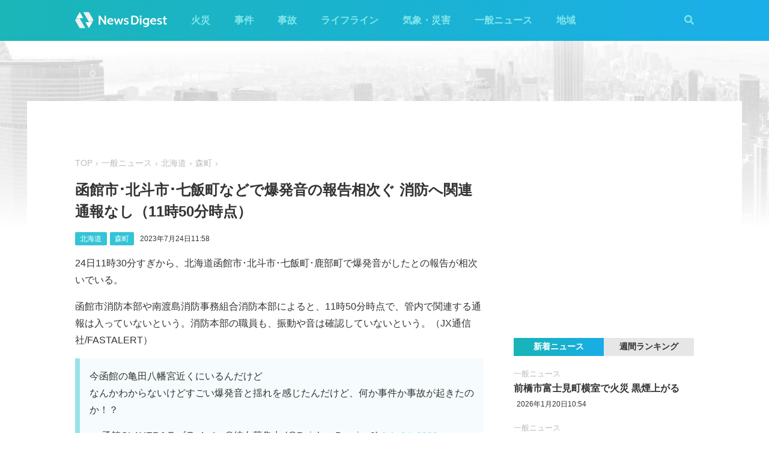

--- FILE ---
content_type: text/html; charset=utf-8
request_url: https://newsdigest.jp/news/e89c66fe-88cb-4ecc-9ed3-2e65688f959d
body_size: 8196
content:
<!DOCTYPE html><html lang="ja"><head><meta charset="utf-8"/><meta content="width=device-width, initial-scale=1, user-scalable=no" name="viewport"/><title>函館市･北斗市･七飯町などで爆発音の報告相次ぐ 消防へ関連通報なし（11時50分時点） | NewsDigest</title><link href="/static/css/style.css?v=2.0.7" rel="stylesheet"/><link href="https://use.fontawesome.com/releases/v5.0.4/css/all.css" rel="stylesheet"/><meta content="article" property="og:type"/><meta content="NewsDigest" property="og:site_name"/><meta content="函館市･北斗市･七飯町などで爆発音の報告相次ぐ 消防へ関連通報なし（11時50分時点） | NewsDigest" property="og:title"/><meta content="函館市･北斗市･七飯町などで爆発音の報告相次ぐ 消防へ関連通報なし（11時50分時点） | NewsDigest" name="twitter:title"/><meta content="https://newsdigest.jp/news/e89c66fe-88cb-4ecc-9ed3-2e65688f959d" property="og:url"/><meta content="1536878086561367" property="fb:app_id"/><meta content="339599729553075" property="fb:pages"/><meta content="summary_large_image" name="twitter:card"/><meta content="@newsdigestweb" name="twitter:site"/><meta content="newsdigest.jp" name="twitter:domain"/><meta content="@newsdigestweb" name="twitter:creator"/><meta content="https://newsdigest.jp/static/img/no_image.jpg" property="og:image"/><meta content="https://newsdigest.jp/static/img/no_image.jpg" name="twitter:image:src"/><meta content="24日11時30分すぎから、北海道函館市･北斗市･七飯町･鹿部町で爆発音がしたとの報告が相次いでいる..." name="description"/><meta content="24日11時30分すぎから、北海道函館市･北斗市･七飯町･鹿部町で爆発音がしたとの報告が相次いでいる..." property="og:description"/><meta content="24日11時30分すぎから、北海道函館市･北斗市･七飯町･鹿部町で爆発音がしたとの報告が相次いでいる..." name="twitter:description"/><meta content="24日11時30分すぎから、北海道函館市･北斗市･七飯町･鹿部町で爆発音がしたとの報告が相次いでいる..." name="twitter:text:description"/><link href="/apple-touch-icon-precomposed.png" rel="apple-touch-icon" sizes="120x120"/><link href="/icon-192x192.png" rel="icon" sizes="192x192"/><meta content="#32C4D7" name="theme-color"/><script>(function(w,d,s,l,i){w[l]=w[l]||[];w[l].push({'gtm.start':new Date().getTime(),event:'gtm.js'});var f=d.getElementsByTagName(s)[0],j=d.createElement(s),dl=l!='dataLayer'?'&l='+l:'';j.async=true;j.src='https://www.googletagmanager.com/gtm.js?id='+i+dl;f.parentNode.insertBefore(j,f);})(window,document,'script','dataLayer','GTM-M978L4P');</script><script async="async" src="https://www.googletagservices.com/tag/js/gpt.js"></script><script>
var googletag = googletag || {}; googletag.cmd = googletag.cmd || [];
googletag.cmd.push(function() {
	googletag.pubads().disableInitialLoad();
	var mapping = googletag.sizeMapping().addSize([0, 0], [320, 100]).addSize([768, 50], [728, 90]).build();
	googletag.defineSlot('/297044476/newsdigest.jp/header', [[320, 100], [728, 90]], 'div-gpt-ad-1530005396996-0').defineSizeMapping(mapping).addService(googletag.pubads());
	googletag.defineSlot('/297044476/newsdigest.jp/sidebar1', [300, 250], 'div-gpt-ad-1530005872385-0').addService(googletag.pubads());
	googletag.defineSlot('/297044476/newsdigest.jp/sidebar2', [300, 250], 'div-gpt-ad-1530005936563-0').addService(googletag.pubads());
	googletag.defineSlot('/297044476/newsdigest.jp/footer1', [300, 250], 'div-gpt-ad-1530005994071-0').addService(googletag.pubads());
	googletag.defineSlot('/297044476/newsdigest.jp/footer2', [300, 250], 'div-gpt-ad-1530006081890-0').addService(googletag.pubads());
	
	googletag.defineSlot('/297044476/newsdigest.jp/article1', [300, 250], 'div-gpt-ad-1530006245113-0').addService(googletag.pubads());
	googletag.defineSlot('/297044476/newsdigest.jp/article2', [300, 250], 'div-gpt-ad-1530006310570-0').addService(googletag.pubads());
	googletag.pubads().setTargeting('category', 'news');
	
	googletag.pubads().enableSingleRequest();
	googletag.enableServices();
});


!function(a9,a,p,s,t,A,g){if(a[a9])return;function q(c,r){a[a9]._Q.push([c,r])}a[a9]={init:function(){q("i",arguments)},fetchBids:function(){q("f",arguments)},setDisplayBids:function(){},targetingKeys:function(){return[]},_Q:[]};A=p.createElement(s);A.async=!0;A.src=t;g=p.getElementsByTagName(s)[0];g.parentNode.insertBefore(A,g)}("apstag",window,document,"script","//c.amazon-adsystem.com/aax2/apstag.js");

apstag.init({
	pubID: '8fb0d33f-9f8e-4a1b-9b00-4577a11f45ab',
	adServer: 'googletag',
	bidTimeout: 3e3
});
apstag.fetchBids({
	slots: [
		{ slotID: 'div-gpt-ad-1530005396996-0', slotName: '/297044476/newsdigest.jp/header', sizes: [[320, 100], [728, 90]] },
		{ slotID: 'div-gpt-ad-1530006245113-0', slotName: '/297044476/newsdigest.jp/article1', sizes: [[300, 250]] },
		{ slotID: 'div-gpt-ad-1530005872385-0', slotName: '/297044476/newsdigest.jp/sidebar1', sizes: [[300, 250]] },
		{ slotID: 'div-gpt-ad-1530005936563-0', slotName: '/297044476/newsdigest.jp/sidebar2', sizes: [[300, 250]] }
	]
}, function (bids) {
	googletag.cmd.push(function () {
		apstag.setDisplayBids();
		googletag.pubads().refresh();
	});
});
</script></head><body class="article"><header id="header"><div class="container"><div class="navbar"><a href="/"><img height="31" src="/static/img/logo.svg" width="180"/></a><button class="menu-button"><i class="fas fa-bars"></i></button></div><div class="navbar-nav"><form action="/search" class="search-form"><button class="search-btn" type="submit"><i class="fas fa-search"></i></button><input class="search-input" name="q" placeholder="キーワードで検索" type="text"/><div class="search-open"><i class="fas fa-search"></i> <i class="fas fa-times"></i></div></form><ul class="navbar-menu"><li class="navbar-menu-item"><a href="/category/fire">火災</a></li><li class="navbar-menu-item"><a href="/category/incident">事件</a></li><li class="navbar-menu-item"><a href="/category/accident">事故</a></li><li class="navbar-menu-item"><a href="/category/lifeline">ライフライン</a></li><li class="navbar-menu-item"><a href="/category/weather">気象・災害</a></li><li class="navbar-menu-item"><a href="/category/news">一般ニュース</a></li><li class="navbar-menu-item"><a class="navbar-menu-item-area">地域</a></li></ul><div class="navbar-menu-item-pref"></div></div></div></header><div id="main"><div class="banner-header"><div id="div-gpt-ad-1530005396996-0"><script>googletag.cmd.push(function() { googletag.display('div-gpt-ad-1530005396996-0'); });</script></div></div><div class="container"><div class="main-content"><ul class="breadcrumb"><li><a href="/">TOP</a></li><li><a href="/category/news">一般ニュース</a></li><li><a href="/area/1">北海道</a></li><li><a href="/category/news/1/01345">森町</a></li></ul><article><h1>函館市･北斗市･七飯町などで爆発音の報告相次ぐ 消防へ関連通報なし（11時50分時点）</h1><div class="post-meta"><ul class="post-tag"><li class="post-tag-item"><a href="/area/1">北海道</a></li><li class="post-tag-item"><a href="/category/news/1/01345">森町</a></li></ul><time>2023年7月24日11:58</time></div><p>24日11時30分すぎから、北海道函館市･北斗市･七飯町･鹿部町で爆発音がしたとの報告が相次いでいる。</p><p>函館市消防本部や南渡島消防事務組合消防本部によると、11時50分時点で、管内で関連する通報は入っていないという。消防本部の職員も、振動や音は確認していないという。（JX通信社/FASTALERT）</p><blockquote class="twitter-tweet"><p dir="ltr" lang="ja">今函館の亀田八幡宮近くにいるんだけど<br/>なんかわからないけどすごい爆発音と揺れを感じたんだけど、何か事件か事故が起きたのか！？</p>— 函館GLAYER&amp;ラブライバー@彼女募集中 (@RainbowPassion9) <a href="https://twitter.com/RainbowPassion9/status/1683305460156469248?ref_src=twsrc%5Etfw">July 24, 2023</a></blockquote><blockquote class="twitter-tweet"><p dir="ltr" lang="ja"><a href="https://twitter.com/hashtag/%E5%87%BD%E9%A4%A8?src=hash&amp;ref_src=twsrc%5Etfw">#函館</a> <br/>11時半くらいに、爆発音らしき音と<br/>軽く足元にも振動を感じました<br/>同じタイミングで同じ音？とを聞いたとのツイートも見つけた<br/>なんだ、なんだ？<br/>その方が聞いた場所は私の居場所からは随分離れている<br/>気になる…大きな被害が出ていなければいいんだが</p>— 春妃 (@haruharu0920) <a href="https://twitter.com/haruharu0920/status/1683307359161163777?ref_src=twsrc%5Etfw">July 24, 2023</a><span style="font-size: 14px;"> </span></blockquote><blockquote class="twitter-tweet"><p dir="ltr" lang="ja">何？今の爆発音みたいなの。</p>— ぶろんキャンパー＠実は肥後もっこす (@buroncamper) <a href="https://twitter.com/buroncamper/status/1683309562231930880?ref_src=twsrc%5Etfw">July 24, 2023</a><span style="font-size: 14px;"> </span></blockquote><blockquote class="twitter-tweet"><p dir="ltr" lang="ja">相当巨大な爆発音がしたけど...。 <a href="https://t.co/4wfXc02OqZ">https://t.co/4wfXc02OqZ</a></p>— nao (@nao_cloud) <a href="https://twitter.com/nao_cloud/status/1683309953778581504?ref_src=twsrc%5Etfw">July 24, 2023</a></blockquote><blockquote class="twitter-tweet"><p dir="ltr" lang="ja">七飯町ですが、音と振動感じました。</p>— タロウ＆あかねの母 (@taroumama0408) <a href="https://twitter.com/taroumama0408/status/1683307185999327232?ref_src=twsrc%5Etfw">July 24, 2023</a></blockquote></article><div class="post-tout"><a href="https://fa.xwire.jp" target="_blank">最新の情報は<img src="/static/img/logo-fa.svg"/>で提供中</a></div><aside class="post-inarticle-banner"><div class="post-inarticle-banner__inner"><a class="post-inarticle-banner__ios" href="https://app.adjust.com/7k6f9ab_bjq2syp" target="_blank"><img height="52" src="/static/img/bnr_app_btn_iOS.svg" width="142"/></a> <a class="post-inarticle-banner__android" href="https://app.adjust.com/bjq2syp_7k6f9ab" target="_blank"><img height="52" src="/static/img/bnr_app_btn_Android.svg" width="142"/></a></div><div class="post-inarticle-banner__mobile-inner"><a class="post-inarticle-banner__mobile-link" href="https://app.adjust.com/7k6f9ab_bjq2syp"><img class="post-inarticle-banner__mobile-image" src="/static/img/bnr_article_ios.png"/></a></div></aside><aside class="post-twitter"><a href="https://twitter.com/newsdigestweb" target="_blank"><img src="/static/img/bnr_app_twitter_sp.svg"/></a></aside><aside class="post-sns"><p>この記事をシェアする</p><ul class="sns-share"><li><a class="btn-twitter" href="https://twitter.com/share?text=%E5%87%BD%E9%A4%A8%E5%B8%82%EF%BD%A5%E5%8C%97%E6%96%97%E5%B8%82%EF%BD%A5%E4%B8%83%E9%A3%AF%E7%94%BA%E3%81%AA%E3%81%A9%E3%81%A7%E7%88%86%E7%99%BA%E9%9F%B3%E3%81%AE%E5%A0%B1%E5%91%8A%E7%9B%B8%E6%AC%A1%E3%81%90%20%E6%B6%88%E9%98%B2%E3%81%B8%E9%96%A2%E9%80%A3%E9%80%9A%E5%A0%B1%E3%81%AA%E3%81%97%EF%BC%8811%E6%99%8250%E5%88%86%E6%99%82%E7%82%B9%EF%BC%89&amp;url=https%3A//newsdigest.jp/news/e89c66fe-88cb-4ecc-9ed3-2e65688f959d" onclick="window.open(this.href, 'tweetWindow', 'width=550, height=450,personalbar=0,toolbar=0,scrollbars=1,resizable=1'); return false;" rel="nofollow" target="_blank"><i class="fab fa-twitter"></i>ツイート</a></li><li><a class="btn-facebook" href="https://www.facebook.com/share.php?u=https%3A//newsdigest.jp/news/e89c66fe-88cb-4ecc-9ed3-2e65688f959d" onclick="window.open(this.href, 'FBwindow', 'width=550, height=450, menubar=no, toolbar=no, scrollbars=yes'); return false;" rel="nofollow" target="_blank"><i class="fab fa-facebook"></i>シェアする</a></li><li><a class="btn-line" href="https://timeline.line.me/social-plugin/share?url=https%3A//newsdigest.jp/news/e89c66fe-88cb-4ecc-9ed3-2e65688f959d" onclick="window.open(this.href, 'lineWindow', 'width=550, height=503, menubar=no, toolbar=no, scrollbars=yes'); return false;" rel="nofollow" target="_blank"><i class="icon-line"></i>LINEに送る</a></li></ul></aside><aside class="sponsored"><div class="sponsored--left" id="div-gpt-ad-1530006245113-0" style="height:250px; width:300px;"><script>googletag.cmd.push(function() { googletag.display('div-gpt-ad-1530006245113-0'); });</script></div><div class="sponsored--right" id="div-gpt-ad-1530006310570-0" style="height:250px; width:300px;"><script>googletag.cmd.push(function() { googletag.display('div-gpt-ad-1530006310570-0'); });</script></div></aside><div class="post-releated"><div class="section-title">同じ地域のニュース</div><div class="article-item-list post-related pure-g"><div class="article-item pure-u-1 pure-u-lg-1-2"><span class="article-item-category"><a href="/category/fire">火災</a></span><h4 class="article-item-title"><a href="/news/c2b81249-46d3-4dfa-a5d7-e6ac7bd6006c">北海道 旭川市西神楽で火災 炎が上がる</a></h4><div class="post-meta"><ul class="post-tag"><li class="post-tag-item"><a href="/area/1">北海道</a></li></ul><time>2026年1月15日21:11</time></div></div><div class="article-item pure-u-1 pure-u-lg-1-2"><span class="article-item-category"><a href="/category/weather">気象・災害</a></span><h4 class="article-item-title"><a href="/news/07cb8a88-a763-4968-8cce-57d5cd10da0e">【外出は危険】札幌や小樽などで「ホワイトアウト」の報告相次ぐ</a></h4><div class="post-meta"><ul class="post-tag"><li class="post-tag-item"><a href="/area/1">北海道</a></li></ul><time>2026年1月13日17:26</time></div><div class="twitter-box"><figure class="twitter-img"><img src="https://pbs.twimg.com/amplify_video_thumb/2010989122450870272/img/nLqrBNphRhX8FTd8.jpg:thumb"/></figure><div class="twitter-content"><p class="twitter-text">超ホワイトアウトなんだけど💦 😱😱😱😱 https://t.co/83xfMCNLQ8</p><div class="twitter-meta flex"><img class="twitter-profile-icon" height="20" src="https://pbs.twimg.com/profile_images/1986990238376574976/fhJ9DVTO_normal.jpg" width="20"/><span class="twitter-username">sasuke ⟭⟬💜⟬⟭ ♬NEVERLETGO𝓛𝓐𝓨𝓞( ꪜ )𝓔𝓡</span> <time class="twitter-time">2026-01-13</time> <a class="twitter-link" href="https://x.com/ButterSasuke/status/2010989203153436714" target="_blank"><i class="fab fa-twitter"></i></a></div></div></div></div><div class="article-item pure-u-1 pure-u-lg-1-2"><span class="article-item-category"><a href="/category/news">一般ニュース</a></span><h4 class="article-item-title"><a href="/news/d027bbc4-1646-4334-a4af-698166e96731">北海道の各地で「火球」が目撃される</a></h4><div class="post-meta"><ul class="post-tag"><li class="post-tag-item"><a href="/area/1">北海道</a></li></ul><time>2026年1月8日21:53</time></div><div class="twitter-box"><figure class="twitter-img"></figure><div class="twitter-content"><p class="twitter-text">旭川で隕石見ました🪨 ドラレコで撮れたから見てみようかな</p><div class="twitter-meta flex"><img class="twitter-profile-icon" height="20" src="https://pbs.twimg.com/profile_images/1964683020230930432/NkNRY3Pe_normal.jpg" width="20"/><span class="twitter-username">ぱっぱ</span> <time class="twitter-time">2026-01-08</time> <a class="twitter-link" href="https://x.com/JM8BYT/status/2009194310227644753" target="_blank"><i class="fab fa-twitter"></i></a></div></div></div></div><div class="article-item pure-u-1 pure-u-lg-1-2"><span class="article-item-category"><a href="/category/fire">火災</a></span><h4 class="article-item-title"><a href="/news/0a1060e7-a6f0-44c7-b7c3-fa068ae1a173">北海道 江別市大麻東町で火災 炎が上がる</a></h4><div class="post-meta"><ul class="post-tag"><li class="post-tag-item"><a href="/area/1">北海道</a></li></ul><time>2026年1月8日0:15</time></div><div class="twitter-box"><figure class="twitter-img"><img src="https://pbs.twimg.com/media/G-EW8pyaAAA7-vm.jpg:thumb"/></figure><div class="twitter-content"><p class="twitter-text">かなり燃えている？ https://t.co/wyhzglKi66</p><div class="twitter-meta flex"><img class="twitter-profile-icon" height="20" src="https://pbs.twimg.com/profile_images/1965010550112575488/eTP7Clws_normal.jpg" width="20"/><span class="twitter-username">pupu / 学び用</span> <time class="twitter-time">2026-01-07</time> <a class="twitter-link" href="https://x.com/pupuyoungramax/status/2008912207720145172" target="_blank"><i class="fab fa-twitter"></i></a></div></div></div></div><div class="article-item pure-u-1 pure-u-lg-1-2"><span class="article-item-category"><a href="/category/accident">事故</a></span><h4 class="article-item-title"><a href="/news/1347fe4c-9333-4e6a-b325-21f5d0ee8986">北海道 余市町の国道5号で路線バスと車の事故 1人けが</a></h4><div class="post-meta"><ul class="post-tag"><li class="post-tag-item"><a href="/area/1">北海道</a></li></ul><time>2026年1月5日19:31</time></div><div class="twitter-box"><figure class="twitter-img"><img src="https://pbs.twimg.com/media/G945liBawAEZnZu.jpg:thumb"/></figure><div class="twitter-content"><p class="twitter-text">余市国道5号線事故により渋滞中！ 通行の際は気をつけて。 https://t.co/2A0AajWMhu</p><div class="twitter-meta flex"><img class="twitter-profile-icon" height="20" src="https://pbs.twimg.com/profile_images/1940521492661313536/qM-2My2V_normal.jpg" width="20"/><span class="twitter-username">アトム</span> <time class="twitter-time">2026-01-05</time> <a class="twitter-link" href="https://x.com/0dhfWz9C9D60566/status/2008105853283598777" target="_blank"><i class="fab fa-twitter"></i></a></div></div></div></div><div class="article-item pure-u-1 pure-u-lg-1-2"><span class="article-item-category"><a href="/category/lifeline">ライフライン</a></span><h4 class="article-item-title"><a href="/news/00a01a4d-2017-4e6e-b6c8-c6db70981726">北海道 網走市で停電 約1590戸 北海道電力</a></h4><div class="post-meta"><ul class="post-tag"><li class="post-tag-item"><a href="/area/1">北海道</a></li></ul><time>2025年12月27日6:16</time></div></div></div></div><aside class="sponsored hide-sp"><div class="sponsored--left" id="div-gpt-ad-1530005994071-0" style="height:250px; width:300px;"><script>googletag.cmd.push(function() { googletag.display('div-gpt-ad-1530005994071-0'); });</script></div><div class="sponsored--right" id="div-gpt-ad-1530006081890-0" style="height:250px; width:300px;"><script>googletag.cmd.push(function() { googletag.display('div-gpt-ad-1530006081890-0'); });</script></div></aside></div><div class="sidebar-content"><aside class="sponsored"><div id="div-gpt-ad-1530005872385-0" style="height:250px; width:300px;"><script>googletag.cmd.push(function() { googletag.display('div-gpt-ad-1530005872385-0'); });</script></div></aside><div class="ranking"><div class="ranking-tab"><div class="latest-tab active" data-target="latest">新着ニュース</div><div class="trending-tab" data-target="trending">週間ランキング</div></div><ol class="trending"><li class="trending-item"><span class="article-item-category"><a href="/category/news">一般ニュース</a></span><h4 class="article-item-title"><a href="/news/6698f1c0-0950-4e59-b27e-e7c6ac1b07bc">前橋市富士見町横室で火災 黒煙上がる</a></h4><div class="post-meta"><ul class="post-tag"></ul><time>2026年1月20日10:54</time></div></li><li class="trending-item"><span class="article-item-category"><a href="/category/fire">火災</a></span><h4 class="article-item-title"><a href="/news/09b835cd-fa72-45c4-88c9-475253006aeb">愛知 みよし市で火災 広域から黒煙が目撃される けが人の情報も</a></h4><div class="post-meta"><ul class="post-tag"><li class="post-tag-item"><a href="/area/23">愛知県</a></li></ul><time>2026年1月20日16:44</time></div></li><li class="trending-item"><span class="article-item-category"><a href="/category/lifeline">ライフライン</a></span><h4 class="article-item-title"><a href="/news/c215ed59-dc30-4a45-88aa-d90951a10b9d">愛知 豊田市で停電 約1010戸 中部電力</a></h4><div class="post-meta"><ul class="post-tag"></ul><time>2026年1月20日13:59</time></div></li><li class="trending-item"><span class="article-item-category"><a href="/category/fire">火災</a></span><h4 class="article-item-title"><a href="/news/5835e557-3fdc-405c-bea9-230b8644496d">宮崎県庁近くで火災 炎が上がる 宮崎市</a></h4><div class="post-meta"><ul class="post-tag"><li class="post-tag-item"><a href="/area/45">宮崎県</a></li></ul><time>2026年1月20日19:17</time></div></li><li class="trending-item"><span class="article-item-category"><a href="/category/fire">火災</a></span><h4 class="article-item-title"><a href="/news/abfe1974-977f-42f2-aebf-e8aed74a87e1">静岡 富士宮市青木平で火災 炎が上がる</a></h4><div class="post-meta"><ul class="post-tag"><li class="post-tag-item"><a href="/area/22">静岡県</a></li></ul><time>2026年1月21日2:34</time></div></li><li class="trending-item"><span class="article-item-category"><a href="/category/weather">気象・災害</a></span><h4 class="article-item-title"><a href="/news/07cb8a88-a763-4968-8cce-57d5cd10da0e">【外出は危険】札幌や小樽などで「ホワイトアウト」の報告相次ぐ</a></h4><div class="post-meta"><ul class="post-tag"><li class="post-tag-item"><a href="/area/1">北海道</a></li></ul><time>2026年1月13日17:26</time></div></li></ol><ul class="latest"><li class="latest-item"><span class="article-item-category"><a href="/category/news">一般ニュース</a></span><h4 class="article-item-title"><a href="/news/6698f1c0-0950-4e59-b27e-e7c6ac1b07bc">前橋市富士見町横室で火災 黒煙上がる</a></h4><div class="post-meta"><ul class="post-tag"></ul><time>2026年1月20日10:54</time></div></li><li class="latest-item"><span class="article-item-category"><a href="/category/news">一般ニュース</a></span><h4 class="article-item-title"><a href="/news/acea23aa-8af6-41a4-9bde-1fab3b5f446a">宮崎 免許センター近くで住宅が燃える</a></h4><div class="post-meta"><ul class="post-tag"></ul><time>2026年1月19日12:09</time></div></li><li class="latest-item"><span class="article-item-category"><a href="/category/news">一般ニュース</a></span><h4 class="article-item-title"><a href="/news/3c33bb8d-b7b1-4e42-b62f-c4b1482fc1bf">名古屋市昭和区川原通で火災 黒煙上がる</a></h4><div class="post-meta"><ul class="post-tag"></ul><time>2026年1月19日8:55</time></div></li><li class="latest-item"><span class="article-item-category"><a href="/category/news">一般ニュース</a></span><h4 class="article-item-title"><a href="/news/fcf7a606-8dce-42dd-b91e-e19a94304f82">那覇で桜が開花 平年より2日遅く 沖縄気象台</a></h4><div class="post-meta"><ul class="post-tag"><li class="post-tag-item"><a href="/area/47">沖縄県</a></li></ul><time>2026年1月18日10:51</time></div></li><li class="latest-item"><span class="article-item-category"><a href="/category/news">一般ニュース</a></span><h4 class="article-item-title"><a href="/news/e4c41a48-0c61-4e36-93d4-23d396e97b04">静岡 藤枝市瀬戸ノ谷で火災 「山から煙が見えている」</a></h4><div class="post-meta"><ul class="post-tag"></ul><time>2026年1月17日15:59</time></div></li></ul></div><aside class="sponsored"><div id="div-gpt-ad-1530005936563-0" style="height:250px; width:300px;"><script>googletag.cmd.push(function() { googletag.display('div-gpt-ad-1530005936563-0'); });</script></div></aside></div></div></div><aside class="app-banner"><div class="app-banner__inner"><img class="app-banner__visual" src="/static/img/bnr_app_device.png"/><div class="app-banner__content"><div class="app-banner__content-inner"><h4>圧倒的にニュースが速い</h4><img class="app-banner__logotype" src="/static/img/bnr_app_logo.svg" width="400"/><div class="app-banner__link"><div class="app-banner__icon"><img class="app-banner__icon-logo" src="/static/img/bnr_app_icon.png"/><img class="app-banner__icon-pop" src="/static/img/bnr_app_icon_pop.png"/></div><a class="app-banner__link-store app-banner__link-ios" href="https://app.adjust.com/7k6f9ab_bjq2syp" target="_blank"><img height="48.5" src="/static/img/bnr_app_btn_iOS.svg" width="132"/></a> <a class="app-banner__link-store app-banner__link-android" href="https://app.adjust.com/bjq2syp_7k6f9ab" target="_blank"><img height="48.5" src="/static/img/bnr_app_btn_Android.svg" width="132"/></a> <a class="app-banner__link-twitter" href="https://twitter.com/newsdigestweb" target="_blank"><img height="52" src="/static/img/bnr_app_twitter.svg" width="152"/></a></div></div></div></div></aside><footer id="footer"><section class="footer-sns"><div class="container"><img height="31" src="/static/img/logo.svg" width="180"/><ul class="flex"><li><a class="link-tw" href="https://twitter.com/NewsDigestWeb" target="_blank"><i class="fab fa-twitter"></i></a></li><li><a class="link-fb" href="https://www.facebook.com/NewsDigestJP" target="_blank"><i class="fab fa-facebook"></i></a></li></ul></div></section><section class="container footer-link"><ul class="footer-menu"><li class="footer-menu-item pure-u-1 pure-u-md-1-6"><a href="/category/fire">火災</a></li><li class="footer-menu-item pure-u-1 pure-u-md-1-6"><a href="/category/incident">事件</a></li><li class="footer-menu-item pure-u-1 pure-u-md-1-6"><a href="/category/accident">事故</a></li><li class="footer-menu-item pure-u-1 pure-u-md-1-6"><a href="/category/lifeline">ライフライン</a></li><li class="footer-menu-item pure-u-1 pure-u-md-1-6"><a href="/category/weather">気象・災害</a></li><li class="footer-menu-item pure-u-1 pure-u-md-1-6"><a href="/category/news">一般ニュース</a></li><li class="footer-menu-item"><a>地域</a><ul class="footer-pref-list pure-g"><li class="footer-pref-group pure-u-1 pure-u-sm-1-4 pure-u-lg-1-8"><div class="footer-pref-area">北海道・東北</div><ul class="footer-pref-item-group"><li class="footer-pref-item"><a href="/area/1">北海道</a></li><li class="footer-pref-item"><a href="/area/2">青森県</a></li><li class="footer-pref-item"><a href="/area/3">岩手県</a></li><li class="footer-pref-item"><a href="/area/4">宮城県</a></li><li class="footer-pref-item"><a href="/area/5">秋田県</a></li><li class="footer-pref-item"><a href="/area/6">山形県</a></li><li class="footer-pref-item"><a href="/area/7">福島県</a></li></ul></li><li class="footer-pref-group pure-u-1 pure-u-sm-1-4 pure-u-lg-1-8"><div class="footer-pref-area">関東</div><ul class="footer-pref-item-group"><li class="footer-pref-item"><a href="/area/8">茨城県</a></li><li class="footer-pref-item"><a href="/area/9">栃木県</a></li><li class="footer-pref-item"><a href="/area/10">群馬県</a></li><li class="footer-pref-item"><a href="/area/11">埼玉県</a></li><li class="footer-pref-item"><a href="/area/12">千葉県</a></li><li class="footer-pref-item"><a href="/area/13">東京都</a></li><li class="footer-pref-item"><a href="/area/14">神奈川県</a></li></ul></li><li class="footer-pref-group pure-u-1 pure-u-sm-1-4 pure-u-lg-1-8"><div class="footer-pref-area">北陸・甲信越</div><ul class="footer-pref-item-group"><li class="footer-pref-item"><a href="/area/15">新潟県</a></li><li class="footer-pref-item"><a href="/area/16">富山県</a></li><li class="footer-pref-item"><a href="/area/17">石川県</a></li><li class="footer-pref-item"><a href="/area/18">福井県</a></li><li class="footer-pref-item"><a href="/area/19">山梨県</a></li><li class="footer-pref-item"><a href="/area/20">長野県</a></li></ul></li><li class="footer-pref-group pure-u-1 pure-u-sm-1-4 pure-u-lg-1-8"><div class="footer-pref-area">東海</div><ul class="footer-pref-item-group"><li class="footer-pref-item"><a href="/area/21">岐阜県</a></li><li class="footer-pref-item"><a href="/area/22">静岡県</a></li><li class="footer-pref-item"><a href="/area/23">愛知県</a></li><li class="footer-pref-item"><a href="/area/24">三重県</a></li></ul></li><li class="footer-pref-group pure-u-1 pure-u-sm-1-4 pure-u-lg-1-8"><div class="footer-pref-area">近畿</div><ul class="footer-pref-item-group"><li class="footer-pref-item"><a href="/area/25">滋賀県</a></li><li class="footer-pref-item"><a href="/area/26">京都府</a></li><li class="footer-pref-item"><a href="/area/27">大阪府</a></li><li class="footer-pref-item"><a href="/area/28">兵庫県</a></li><li class="footer-pref-item"><a href="/area/29">奈良県</a></li><li class="footer-pref-item"><a href="/area/30">和歌山県</a></li></ul></li><li class="footer-pref-group pure-u-1 pure-u-sm-1-4 pure-u-lg-1-8"><div class="footer-pref-area">中国</div><ul class="footer-pref-item-group"><li class="footer-pref-item"><a href="/area/31">鳥取県</a></li><li class="footer-pref-item"><a href="/area/32">島根県</a></li><li class="footer-pref-item"><a href="/area/33">岡山県</a></li><li class="footer-pref-item"><a href="/area/34">広島県</a></li><li class="footer-pref-item"><a href="/area/35">山口県</a></li></ul></li><li class="footer-pref-group pure-u-1 pure-u-sm-1-4 pure-u-lg-1-8"><div class="footer-pref-area">四国</div><ul class="footer-pref-item-group"><li class="footer-pref-item"><a href="/area/36">徳島県</a></li><li class="footer-pref-item"><a href="/area/37">香川県</a></li><li class="footer-pref-item"><a href="/area/38">愛媛県</a></li><li class="footer-pref-item"><a href="/area/39">高知県</a></li></ul></li><li class="footer-pref-group pure-u-1 pure-u-sm-1-4 pure-u-lg-1-8"><div class="footer-pref-area">九州・沖縄</div><ul class="footer-pref-item-group"><li class="footer-pref-item"><a href="/area/40">福岡県</a></li><li class="footer-pref-item"><a href="/area/41">佐賀県</a></li><li class="footer-pref-item"><a href="/area/42">長崎県</a></li><li class="footer-pref-item"><a href="/area/43">熊本県</a></li><li class="footer-pref-item"><a href="/area/44">大分県</a></li><li class="footer-pref-item"><a href="/area/45">宮崎県</a></li><li class="footer-pref-item"><a href="/area/46">鹿児島県</a></li><li class="footer-pref-item"><a href="/area/47">沖縄県</a></li></ul></li></ul></li><li class="footer-menu-item pure-u-1 pure-u-md-1-6"><a href="/earthquakes/">地震情報</a></li><li class="footer-menu-item pure-u-1 pure-u-md-1-6"><a href="/earthquakes/foreign/">海外の地震</a></li></ul><div class="copyright flex-sm"><a class="copyright-logo" href="https://jxpress.net/"><img height="24" src="/static/img/logo-jx.svg" width="125"/></a><ul class="flex-sm"><li class="copyright-link"><a href="https://jxpress.net/about/" target="_blank">運営会社</a></li><li class="copyright-link"><a href="https://jxpress.net/privacy/" target="_blank">プライバシーポリシー</a></li><li class="copyright-link"><a href="https://app.newsdigest.jp/%E3%82%AF%E3%83%83%E3%82%AD%E3%83%BC%E3%83%9D%E3%83%AA%E3%82%B7%E3%83%BC_%E3%82%A6%E3%82%A7%E3%83%96" target="_blank">クッキーポリシー</a></li><li class="copyright-link"><a href="https://docs.google.com/forms/d/e/1FAIpQLSdA88mIFc-05n62oNGWnIy53CKVxdWsDROcfT5e30dUKw06Aw/viewform" target="_blank">お問い合わせ</a></li><li class="copyright-link"><a href="https://fastalert.jp/" target="_blank">FASTALERT</a></li></ul><span>© 2026 JX PRESS Corp.</span></div></section></footer><script src="https://code.jquery.com/jquery-3.3.1.slim.min.js"></script><script src="/static/js/script.js"></script><noscript><iframe height="0" src="https://www.googletagmanager.com/ns.html?id=GTM-M978L4P" style="display:none;visibility:hidden" width="0"></iframe></noscript><script async="" charset="utf-8" src="//platform.twitter.com/widgets.js"></script><script>
(function(d, s, id) {
	var js, fjs = d.getElementsByTagName(s)[0];
	if (d.getElementById(id)) return;
	js = d.createElement(s); js.id = id;
	js.src = 'https://connect.facebook.net/ja_JP/sdk.js#xfbml=1&autoLogAppEvents=1&version=v3.0&appId=1408056522595676';
	fjs.parentNode.insertBefore(js, fjs);
}(document, 'script', 'facebook-jssdk'));

var ua = navigator.userAgent;
if (ua.indexOf('Android') > 0) {
	$('.post-inarticle-banner__mobile-link').attr('href', "https://app.adjust.com/bjq2syp_7k6f9ab");
	$('.post-inarticle-banner__mobile-image').attr('src', "/static/img/bnr_article_android.png");
}
</script><script src="https://js.gsspcln.jp/t/488/947/a1488947.js" type="text/javascript"></script></body></html>

--- FILE ---
content_type: text/html; charset=utf-8
request_url: https://www.google.com/recaptcha/api2/aframe
body_size: 270
content:
<!DOCTYPE HTML><html><head><meta http-equiv="content-type" content="text/html; charset=UTF-8"></head><body><script nonce="HRFyvpkz9N1ZZkQ4waF55A">/** Anti-fraud and anti-abuse applications only. See google.com/recaptcha */ try{var clients={'sodar':'https://pagead2.googlesyndication.com/pagead/sodar?'};window.addEventListener("message",function(a){try{if(a.source===window.parent){var b=JSON.parse(a.data);var c=clients[b['id']];if(c){var d=document.createElement('img');d.src=c+b['params']+'&rc='+(localStorage.getItem("rc::a")?sessionStorage.getItem("rc::b"):"");window.document.body.appendChild(d);sessionStorage.setItem("rc::e",parseInt(sessionStorage.getItem("rc::e")||0)+1);localStorage.setItem("rc::h",'1768963268619');}}}catch(b){}});window.parent.postMessage("_grecaptcha_ready", "*");}catch(b){}</script></body></html>

--- FILE ---
content_type: application/javascript; charset=utf-8
request_url: https://fundingchoicesmessages.google.com/f/AGSKWxXyYGzq0-jqXQjseOZaIGKc7a4oWE6dSVcohzdZ0OHGXqKp-Vst8eJZP0EYXtP1-PfYqbs9A2UEpP3PjiaoaJNOTHhCnN3qjDcphGAWilL22XyaRMqLBu1gnqAG1rEEBpv-Cn7WxyqFaa9Tc_cQMTbPh3Ks8XBTsBqJyZ3E77HWgstfwrPSQMHJ581R/_/slafc.js-ad-loading./rightnavadsanswer./adzoneright./advertisingbanner1.
body_size: -1291
content:
window['1d6d6c36-eceb-4dda-9a17-a8ea982713fe'] = true;

--- FILE ---
content_type: application/javascript; charset=utf-8
request_url: https://fundingchoicesmessages.google.com/f/AGSKWxX6e1CZvpg6BMotka2VslmM32FyQbWeaabMIhs0Wuema-nK5Djf5jKRVuHrh25G09lmwNcCR1fBebjLUpc9lLdqxgYL-exMtNrbVicGVistwgc4t1mCPkz0hqyQLI5aOpd2LuuAwg==?fccs=W251bGwsbnVsbCxudWxsLG51bGwsbnVsbCxudWxsLFsxNzY4OTYzMjY5LDEzNzAwMDAwMF0sbnVsbCxudWxsLG51bGwsW251bGwsWzcsOSw2XSxudWxsLDIsbnVsbCwiZW4iLG51bGwsbnVsbCxudWxsLG51bGwsbnVsbCwzXSwiaHR0cHM6Ly9uZXdzZGlnZXN0LmpwL25ld3MvZTg5YzY2ZmUtODhjYi00ZWNjLTllZDMtMmU2NTY4OGY5NTlkIixudWxsLFtbOCwiOW9FQlItNW1xcW8iXSxbOSwiZW4tVVMiXSxbMTksIjIiXSxbMTcsIlswXSJdLFsyNCwiIl0sWzI1LCJbWzk1MzQwMjUyLDk1MzQwMjU0XV0iXSxbMjksImZhbHNlIl1dXQ
body_size: 213
content:
if (typeof __googlefc.fcKernelManager.run === 'function') {"use strict";this.default_ContributorServingResponseClientJs=this.default_ContributorServingResponseClientJs||{};(function(_){var window=this;
try{
var qp=function(a){this.A=_.t(a)};_.u(qp,_.J);var rp=function(a){this.A=_.t(a)};_.u(rp,_.J);rp.prototype.getWhitelistStatus=function(){return _.F(this,2)};var sp=function(a){this.A=_.t(a)};_.u(sp,_.J);var tp=_.ed(sp),up=function(a,b,c){this.B=a;this.j=_.A(b,qp,1);this.l=_.A(b,_.Pk,3);this.F=_.A(b,rp,4);a=this.B.location.hostname;this.D=_.Fg(this.j,2)&&_.O(this.j,2)!==""?_.O(this.j,2):a;a=new _.Qg(_.Qk(this.l));this.C=new _.dh(_.q.document,this.D,a);this.console=null;this.o=new _.mp(this.B,c,a)};
up.prototype.run=function(){if(_.O(this.j,3)){var a=this.C,b=_.O(this.j,3),c=_.fh(a),d=new _.Wg;b=_.hg(d,1,b);c=_.C(c,1,b);_.jh(a,c)}else _.gh(this.C,"FCNEC");_.op(this.o,_.A(this.l,_.De,1),this.l.getDefaultConsentRevocationText(),this.l.getDefaultConsentRevocationCloseText(),this.l.getDefaultConsentRevocationAttestationText(),this.D);_.pp(this.o,_.F(this.F,1),this.F.getWhitelistStatus());var e;a=(e=this.B.googlefc)==null?void 0:e.__executeManualDeployment;a!==void 0&&typeof a==="function"&&_.To(this.o.G,
"manualDeploymentApi")};var vp=function(){};vp.prototype.run=function(a,b,c){var d;return _.v(function(e){d=tp(b);(new up(a,d,c)).run();return e.return({})})};_.Tk(7,new vp);
}catch(e){_._DumpException(e)}
}).call(this,this.default_ContributorServingResponseClientJs);
// Google Inc.

//# sourceURL=/_/mss/boq-content-ads-contributor/_/js/k=boq-content-ads-contributor.ContributorServingResponseClientJs.en_US.9oEBR-5mqqo.es5.O/d=1/exm=ad_blocking_detection_executable,kernel_loader,loader_js_executable,web_iab_tcf_v2_signal_executable/ed=1/rs=AJlcJMwtVrnwsvCgvFVyuqXAo8GMo9641A/m=cookie_refresh_executable
__googlefc.fcKernelManager.run('\x5b\x5b\x5b7,\x22\x5b\x5bnull,\\\x22newsdigest.jp\\\x22,\\\x22AKsRol8E9TNlbmDYiSGM1o3V1It_2oWsz4EnrFnV9xe4GztblmjI5U_wDTVZci091wcZeV5TNcAMJL9K6lBLLtCiS7cT7oP9HNLAN5yTIk3fmXA5aTtlsJhSEnIFf7o3ieULvdz2K0MrqMHBmmZh3VafbztfxVOlYw\\\\u003d\\\\u003d\\\x22\x5d,null,\x5b\x5bnull,null,null,\\\x22https:\/\/fundingchoicesmessages.google.com\/f\/AGSKWxWl6BB7WczRg-rUwrFbaXqVcLNfVVVZFAr7Cky0PAb6aRKOs1QaS2sK_J0n05ds7a-yjE-LqYKDVrTaukFscOX4CnfxuJIQG7tdnEGPLpCxD3svWhUsxNP1htcnQa9DqEfkEl7MXw\\\\u003d\\\\u003d\\\x22\x5d,null,null,\x5bnull,null,null,\\\x22https:\/\/fundingchoicesmessages.google.com\/el\/AGSKWxXwUAcU821LlcXF0MqcOFqKog7ogUvY2pvdP9ulmXqzUd3Lkq9mQIHnYHETGvdGWdJ6MvTYHqvRT99ElTZ1MAWZp3mG2jvnT-kaodDkGQtJGLK-r9nqdYlM2GnqrMbsAN4Jd-7Sew\\\\u003d\\\\u003d\\\x22\x5d,null,\x5bnull,\x5b7,9,6\x5d,null,2,null,\\\x22en\\\x22,null,null,null,null,null,3\x5d,null,\\\x22Privacy and cookie settings\\\x22,\\\x22Close\\\x22,null,null,null,\\\x22Managed by Google. Complies with IAB TCF. CMP ID: 300\\\x22\x5d,\x5b2,1\x5d\x5d\x22\x5d\x5d,\x5bnull,null,null,\x22https:\/\/fundingchoicesmessages.google.com\/f\/AGSKWxWFxgtHuejHdKu0-8CUPZL9TXkAvYarX6njsYtpxn4utBsq85OFLzC5t_6KEpKo_CrY4HayJ8ptSiOOdhf6BYasEhey8drnWDyTcbbBFY7pQ_wTTnIDIHPdUJ9XCgWQV673UfuZsQ\\u003d\\u003d\x22\x5d\x5d');}

--- FILE ---
content_type: application/javascript; charset=utf-8
request_url: https://fundingchoicesmessages.google.com/f/AGSKWxXIPeJXknUzF6GNV77yzJu2Kvx8H8zEUvIL2DNpac0Xu3jze_pGR1zbfVcgIuYwr-hN8kbvBCBMpMNHowxc0Ph-x4GA4C9AxTMh4pfNa187dlyICWh3BB2EQLWkVsJhJadOTpJVIg==?fccs=W251bGwsbnVsbCxudWxsLG51bGwsbnVsbCxudWxsLFsxNzY4OTYzMjY3LDE2MTAwMDAwMF0sbnVsbCxudWxsLG51bGwsW251bGwsWzddXSwiaHR0cHM6Ly9uZXdzZGlnZXN0LmpwL25ld3MvZTg5YzY2ZmUtODhjYi00ZWNjLTllZDMtMmU2NTY4OGY5NTlkIixudWxsLFtbOCwiOW9FQlItNW1xcW8iXSxbOSwiZW4tVVMiXSxbMTksIjIiXSxbMTcsIlswXSJdLFsyNCwiIl0sWzI1LCJbWzk1MzQwMjUyLDk1MzQwMjU0XV0iXSxbMjksImZhbHNlIl1dXQ
body_size: -213
content:
if (typeof __googlefc.fcKernelManager.run === 'function') {"use strict";this.default_ContributorServingResponseClientJs=this.default_ContributorServingResponseClientJs||{};(function(_){var window=this;
try{
var QH=function(a){this.A=_.t(a)};_.u(QH,_.J);var RH=_.ed(QH);var SH=function(a,b,c){this.B=a;this.params=b;this.j=c;this.l=_.F(this.params,4);this.o=new _.dh(this.B.document,_.O(this.params,3),new _.Qg(_.Qk(this.j)))};SH.prototype.run=function(){if(_.P(this.params,10)){var a=this.o;var b=_.eh(a);b=_.Od(b,4);_.ih(a,b)}a=_.Rk(this.j)?_.be(_.Rk(this.j)):new _.de;_.ee(a,9);_.F(a,4)!==1&&_.G(a,4,this.l===2||this.l===3?1:2);_.Fg(this.params,5)&&(b=_.O(this.params,5),_.hg(a,6,b));return a};var TH=function(){};TH.prototype.run=function(a,b){var c,d;return _.v(function(e){c=RH(b);d=(new SH(a,c,_.A(c,_.Pk,2))).run();return e.return({ia:_.L(d)})})};_.Tk(8,new TH);
}catch(e){_._DumpException(e)}
}).call(this,this.default_ContributorServingResponseClientJs);
// Google Inc.

//# sourceURL=/_/mss/boq-content-ads-contributor/_/js/k=boq-content-ads-contributor.ContributorServingResponseClientJs.en_US.9oEBR-5mqqo.es5.O/d=1/exm=kernel_loader,loader_js_executable/ed=1/rs=AJlcJMwtVrnwsvCgvFVyuqXAo8GMo9641A/m=web_iab_tcf_v2_signal_executable
__googlefc.fcKernelManager.run('\x5b\x5b\x5b8,\x22\x5bnull,\x5b\x5bnull,null,null,\\\x22https:\/\/fundingchoicesmessages.google.com\/f\/AGSKWxX6qIjGiQ0ssrJd9RlpHjL7sJaI8kDDFJza7i6_CYnxcXYfwSHKEKUxkMhcQkkzuzhpei4T7WPLjD5EgPJ2Wiumm9l6y_IY_y4itAk3DS5xqW9V0Am2GKZcIx9zcdZN5Zn3Odbzxg\\\\u003d\\\\u003d\\\x22\x5d,null,null,\x5bnull,null,null,\\\x22https:\/\/fundingchoicesmessages.google.com\/el\/AGSKWxU4tZw3ZUS7vPg8N9D52Jt9D4lLcRotYNHoUzQrQyDsoj-fvTo_PNfRqkF4Mqc0a9FQVtiL0QbftEt2JkWfSIzv8JUwV8lxAAFPc4yFwT3g9oRPvQTDXT8Rn8KT-mQfOFNcVOjCVA\\\\u003d\\\\u003d\\\x22\x5d,null,\x5bnull,\x5b7\x5d\x5d\x5d,\\\x22newsdigest.jp\\\x22,1,\\\x22en\\\x22,null,null,null,null,1\x5d\x22\x5d\x5d,\x5bnull,null,null,\x22https:\/\/fundingchoicesmessages.google.com\/f\/AGSKWxUEBPfzRWPJ_yKwvxhFHUsR34Iy0CEzyzRd48qeBTyIl6WGVSADjN4J5Kwwf7mlVHg654hRYnwylPgCGbiHNYVL1f2Ku12xFA64wnZl4S77CkInXPHGALsswGuNBifxqVLUgyHT4w\\u003d\\u003d\x22\x5d\x5d');}